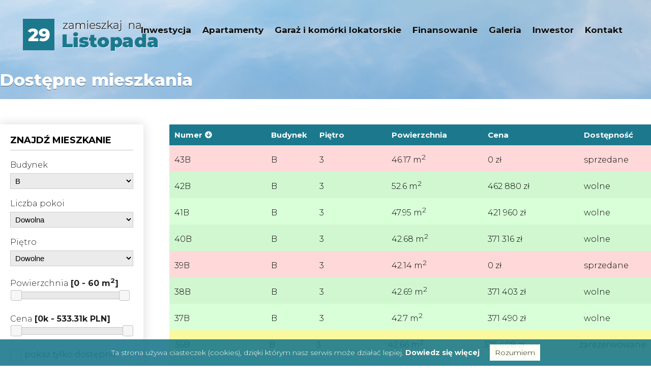

--- FILE ---
content_type: text/html; charset=utf-8
request_url: https://www.zamieszkajna29listopada.pl/index.php?position=B&roomsCount=&floor=&minSize=0&maxSize=60&ob=&route=application_liteCategory&category=oferta-mieszkan&orderDirection=ds&orderBy=flatNumber
body_size: 4447
content:
<!DOCTYPE html PUBLIC "-//W3C//DTD XHTML 1.1//EN" "http://www.w3.org/TR/xhtml11/DTD/xhtml11.dtd">
<html xmlns="http://www.w3.org/1999/xhtml" lang="en-US" xml:lang="en-US">
<head>
	<!-- EdicraLite CMS headers -->
<base href="https://www.zamieszkajna29listopada.pl/" />

<title>Nowe mieszkania apartamenty w Nowym Sączu - ul. 29 listopada - Zamieszkaj na 29 listopada</title>
<meta name="keywords" content="" />
<meta name="description" content="Oferujemy nowe mieszkania na sprzedaż w Nowym Sączu. Apartamenty do kupienia na ulicy 29 listopada - Nowy Sącz." />
<meta name="rating" content="general" />
<meta name="robots" content="index,follow" />
<meta name="language" content="pl" />
<meta http-equiv="content-language" content="pl" />
<meta http-equiv="content-type" content="text/html; charset=UTF-8" />
<link href="img/favicon.png" rel="icon" type="image/png" />
<link rel="preconnect" href="https://fonts.googleapis.com">
<link rel="preconnect" href="https://fonts.gstatic.com" crossorigin>
<link href="https://fonts.googleapis.com/css2?family=Montserrat:wght@300;400;700;800&display=swap" rel="stylesheet">
<link rel="stylesheet" type="text/css" href="edc_plugins/JQueryUI/jquery-ui.css" media="all" />
<link href="edc_application/Styles/MainStyle.css" rel="stylesheet" />
<link rel="stylesheet" type="text/css" href="edc_plugins/Colorbox/colorbox.css" media="screen" />

<script type="text/javascript" src="edc_plugins/JQuery/JQuery.js"></script>
<script type="text/javascript" src="edc_plugins/Colorbox/jquery.colorbox-min.js"></script>
<script type="text/javascript" src="edc_application/Scripts/MainScript.js"></script>
<script src="edc_plugins/JQueryUI/jquery-ui.js"></script>
<script src="edc_plugins/JQueryUI/jquery.ui.touch-punch.min.js"></script>
    <meta http-equiv="Content-Type" content="text/html; charset=utf-8" />
    <meta name="viewport" content="width=device-width; initial-scale=1; maximum-scale=1">
    <link rel="stylesheet" type="text/css" href="style.css" media="all"  />
    <link rel="stylesheet" type="text/css" href="320.css" media="all" />
    <link rel="stylesheet" type="text/css" href="768.css" media="all" />
	<link rel="stylesheet" type="text/css" href="edc_plugins/font-awesome/css/font-awesome.min.css" media="all" />
    <link rel="stylesheet" href="edc_plugins/Aos/aos.css" />
    <meta name="google-site-verification" content="XTPIWBBRVpw4B-RiwmtsOO_X317w9J8gTBcVP59t3p0" />
    
    <!-- Meta Pixel Code -->
    <script>
    !function(f,b,e,v,n,t,s)
    {if(f.fbq)return;n=f.fbq=function(){n.callMethod?
    n.callMethod.apply(n,arguments):n.queue.push(arguments)};
    if(!f._fbq)f._fbq=n;n.push=n;n.loaded=!0;n.version='2.0';
    n.queue=[];t=b.createElement(e);t.async=!0;
    t.src=v;s=b.getElementsByTagName(e)[0];
    s.parentNode.insertBefore(t,s)}(window, document,'script',
    'https://connect.facebook.net/en_US/fbevents.js');
    fbq('init', '574871585073189');
    fbq('track', 'PageView');
    </script>
    <noscript><img height="1" width="1" style="display:none"
    src="https://www.facebook.com/tr?id=574871585073189&ev=PageView&noscript=1"
    /></noscript>
    <!-- End Meta Pixel Code -->

    <!-- Google tag (gtag.js) --> <script async src="https://www.googletagmanager.com/gtag/js?id=AW-1011078001"> </script> <script>  window.dataLayer = window.dataLayer || [];  function gtag(){dataLayer.push(arguments);}
  gtag('js', new Date());  gtag('config', 'AW-1011078001'); </script>
  
  
</head>


<body class="subpage ">

        
<div id="left-flyout-nav" class="layout-left-flyout visible-sm"></div>

<div class="layout-right-content">
 
    <header>
    
        <div id="top">
        	<div id="topRow">
                <a href="https://www.zamieszkajna29listopada.pl/" id="mainLink" class="fadeLink"></a>

                <div id="mainMenu" class="navbar">

                        <!-- Trigger -->
                        <a class="btn-navbar btn-navbar-navtoggle btn-flyout-trigger">
                            <span class="icon-bar btn-flyout-trigger"></span>
                            <span class="icon-bar btn-flyout-trigger"></span>
                            <span class="icon-bar btn-flyout-trigger"></span>
                        </a>

                        <nav class="the-nav nav-collapse clearfix">
                            <ul class="nav nav-pill pull-left">
                                <li><a href="inwestycja.html" class="menuTop">Inwestycja</a></li>
                                <li class="dropdown"><a href="mieszkania/" class="menuTop">Apartamenty<b class="caret"></b></a>
                                    <ul class="subnav"><li>
    <a href="/index.php?position=A&roomsCount=&floor=&minSize=0&maxSize=60&ob=&route=application_liteCategory&category=oferta-mieszkan&orderBy=position&orderDirection=as" class="menuItem">
        Budynek A    </a>
</li><li>
    <a href="/index.php?position=B&roomsCount=&floor=&minSize=0&maxSize=60&ob=&route=application_liteCategory&category=oferta-mieszkan&orderBy=position&orderDirection=as" class="menuItem">
        Budynek B    </a>
</li><li>
    <a href="/index.php?position=C&roomsCount=&floor=&minSize=0&maxSize=60&ob=&route=application_liteCategory&category=oferta-mieszkan&orderBy=position&orderDirection=as" class="menuItem">
        Budynek C    </a>
</li></ul>                                </li>
                                <li class="dropdown"><a href="#" class="menuTop">Garaż i komórki lokatorskie<b class="caret"></b></a>
                                    <ul class="subnav"><li>
    <a href="garaz-pl/" class="menuItem">
        Budynek A    </a>
</li><li>
    <a href="garazb-pl/" class="menuItem">
        Budynek B    </a>
</li><li>
    <a href="garazc-pl/" class="menuItem">
        Budynek C    </a>
</li></ul>                                </li>
                                <li><a href="finansowanie.html" class="menuTop">Finansowanie</a></li>
                                <li><a href="galeria-pl/" class="menuTop">Galeria</a></li>
                                <li><a href="https://www.pikinvest.pl" target="_blank" class="menuTop special">Inwestor</a></li>
                                <li><a href="kontakt.html" class="menuTop">Kontakt</a></li>
                            </ul>
                        </nav>
                </div> 
                    
        	 </div>  
               
        </div>
        
    </header>
    
                                   
		<div class="wrapper" id="contentWrapper">
	<div class="container">
				<h1>    
<div class="defaultBody">
    <div class="mceContentBody">
                                                                                                            
            <p>Dostępne mieszkania</p>
    </div>
</div>



<div id="gallery" >  

    </div>




</h1>
	</div>
</div>


<div class="wrapper padding">
	<div class="container">
    
    	<div class="col span_3_of_12">
        	<div class="sideBoxContainer">
    <form class="contentForm sideSearch" method="get" action="https://www.zamieszkajna29listopada.pl/index.php">
        <h3>Znajdź mieszkanie</h3>
        <label>Budynek</label>
        <select name="position">
            <option value="">Dowolny</option>
                            <option  value="A">A</option>
                            <option selected="selected" value="B">B</option>
                            <option  value="C">C</option>
                    </select>
        <label>Liczba pokoi</label>
        <select name="roomsCount">
            <option value="">Dowolna</option>
                            <option  value="1">1</option>
                            <option  value="2">2</option>
                            <option  value="3">3</option>
                            <option  value="4">4</option>
                    </select>
        <label>Piętro</label>
        <select name="floor">
            <option value="">Dowolne</option>
                            <option  value="0">0</option>
                            <option  value="1">1</option>
                            <option  value="2">2</option>
                            <option  value="3">3</option>
                    </select>
                <label>
            Powierzchnia 
            <strong id="szieSliderValueLabel">[0 - 60 m<sup>2</sup>]</strong>
        </label>
        <div class="sliderContainer">
            <div id="szieSlider"></div>
            <input type="hidden" value="0" name="minSize" />
            <input type="hidden" value="60" name="maxSize" />
        </div>
        <script>
            $('#szieSlider').slider({
                range: true,
                min: 0,
                max: 62,
                values: [0, 60],
                slide: function(event, ui) {
                    $('#szieSliderValueLabel').html('[' + ui.values[0] + ' - ' + ui.values[1] + ' m<sup>2</sup>]');
                    $('input[name=minSize]').val(ui.values[0]);
                    $('input[name=maxSize]').val(ui.values[1]);
                }
            });
        </script>
                <label>
            Cena
            <strong id="priceSliderValueLabel">[0k - 533.31k PLN]</strong>
        </label>
        <div class="sliderContainer">
            <div id="priceSlider"></div>
            <input type="hidden" value="0" name="minPrice" />
            <input type="hidden" value="533.31" name="maxPrice" />
        </div>
        <script>
            $('#priceSlider').slider({
                range: true,
                min: 0,
                max: 533.31,
                values: [0, 533.31],
                slide: function(event, ui) {
                    $('#priceSliderValueLabel').html('[' + ui.values[0] + 'k - ' + ui.values[1] + 'k PLN');
                    $('input[name=minPrice]').val(ui.values[0]);
                    $('input[name=maxPrice]').val(ui.values[1]);
                }
            });
        </script>
        <div class="checkboxContainer">
            <input  type="checkbox" id="availableOnly" name="availableOnly" value="1" />
            <label for="availableOnly"><span class="checkbox"></span> pokaż tylko dostępne<label>
            <input type="hidden" name="ob" value="" />
        </div>
        <a id="submitFormButton" href="#" class="orangeButton">Wyszukaj</a>
        <input type="hidden" value="application_liteCategory" name="route" />
        <input type="hidden" value="oferta-mieszkan" name="category" />
        <input type="hidden" value="flatNumber" name="orderBy" />
        <input type="hidden" value="ds" name="orderDirection" />
    </form> 
</div>
        
        <div class="buildingsMap">
            <img src="/img/budynki.png" alt="Budynki">
        </div>
<script>
    $(document).on('change', '#availableOnly', function(){
        if ($(this).is(':checked')) {
            $('input[name=ob]').val('availability');
        } else {
            $('input[name=ob]').val('');
        }
    });
    $('#availableOnly').trigger('change');
    $(document).on('click', 'a#submitFormButton', function(){
        $(this).parent().submit();
        return false;
    });
</script>        </div>

    	<div class="col span_9_of_12">
            
                        
                <div class="listHeader">
                                        <div class="name"><a class="apartmentSearch selected desc" href="https://www.zamieszkajna29listopada.pl/index.php?position=B&roomsCount=&floor=&minSize=0&maxSize=60&ob=&route=application_liteCategory&category=oferta-mieszkan&amp;orderDirection=as&amp;orderBy=flatNumber">Numer</a></div>
                    <div><a class="apartmentSearch  desc" href="https://www.zamieszkajna29listopada.pl/index.php?position=B&roomsCount=&floor=&minSize=0&maxSize=60&ob=&route=application_liteCategory&category=oferta-mieszkan&amp;orderDirection=as&amp;orderBy=position">Budynek</a></div>
                    <div><a class="apartmentSearch  desc" href="https://www.zamieszkajna29listopada.pl/index.php?position=B&roomsCount=&floor=&minSize=0&maxSize=60&ob=&route=application_liteCategory&category=oferta-mieszkan&amp;orderDirection=as&amp;orderBy=floor">Piętro</a></div>
                    <div><a class="apartmentSearch  desc" href="https://www.zamieszkajna29listopada.pl/index.php?position=B&roomsCount=&floor=&minSize=0&maxSize=60&ob=&route=application_liteCategory&category=oferta-mieszkan&amp;orderDirection=as&amp;orderBy=area">Powierzchnia</a></div>
                    <div><a class="apartmentSearch  desc" href="https://www.zamieszkajna29listopada.pl/index.php?position=B&roomsCount=&floor=&minSize=0&maxSize=60&ob=&route=application_liteCategory&category=oferta-mieszkan&amp;orderDirection=as&amp;orderBy=price">Cena</a></div>
                    <div><a class="apartmentSearch  desc" href="https://www.zamieszkajna29listopada.pl/index.php?position=B&roomsCount=&floor=&minSize=0&maxSize=60&ob=&route=application_liteCategory&category=oferta-mieszkan&amp;orderDirection=as&amp;orderBy=status">Dostępność</a></div>
                </div>
            
                        
                        <a href="https://www.zamieszkajna29listopada.pl/pl/mieszkanie-43b.html" class="rowLink sold">
        <div class="name">43B</div>
        <div>B</div>
        <div>3</div>
        <div>46.17 m<sup>2</sup></div>
        <div>0 zł</div>
        <div>sprzedane</div>
</a><a href="https://www.zamieszkajna29listopada.pl/pl/mieszkanie-42b.html" class="rowLink free">
        <div class="name">42B</div>
        <div>B</div>
        <div>3</div>
        <div>52.6 m<sup>2</sup></div>
        <div>462 880 zł</div>
        <div>wolne</div>
</a><a href="https://www.zamieszkajna29listopada.pl/pl/mieszkanie-41b.html" class="rowLink free">
        <div class="name">41B</div>
        <div>B</div>
        <div>3</div>
        <div>47.95 m<sup>2</sup></div>
        <div>421 960 zł</div>
        <div>wolne</div>
</a><a href="https://www.zamieszkajna29listopada.pl/pl/mieszkanie-40b.html" class="rowLink free">
        <div class="name">40B</div>
        <div>B</div>
        <div>3</div>
        <div>42.68 m<sup>2</sup></div>
        <div>371 316 zł</div>
        <div>wolne</div>
</a><a href="https://www.zamieszkajna29listopada.pl/pl/mieszkanie-39b.html" class="rowLink sold">
        <div class="name">39B</div>
        <div>B</div>
        <div>3</div>
        <div>42.14 m<sup>2</sup></div>
        <div>0 zł</div>
        <div>sprzedane</div>
</a><a href="https://www.zamieszkajna29listopada.pl/pl/mieszkanie-38b.html" class="rowLink free">
        <div class="name">38B</div>
        <div>B</div>
        <div>3</div>
        <div>42.69 m<sup>2</sup></div>
        <div>371 403 zł</div>
        <div>wolne</div>
</a><a href="https://www.zamieszkajna29listopada.pl/pl/mieszkanie-37b.html" class="rowLink free">
        <div class="name">37B</div>
        <div>B</div>
        <div>3</div>
        <div>42.7 m<sup>2</sup></div>
        <div>371 490 zł</div>
        <div>wolne</div>
</a><a href="https://www.zamieszkajna29listopada.pl/pl/mieszkanie-36b.html" class="rowLink reserved">
        <div class="name">36B</div>
        <div>B</div>
        <div>3</div>
        <div>42.66 m<sup>2</sup></div>
        <div>375 408 zł</div>
        <div>zarezerwowane</div>
</a><a href="https://www.zamieszkajna29listopada.pl/pl/mieszkanie-35b.html" class="rowLink free">
        <div class="name">35B</div>
        <div>B</div>
        <div>3</div>
        <div>42.56 m<sup>2</sup></div>
        <div>370 272 zł</div>
        <div>wolne</div>
</a><a href="https://www.zamieszkajna29listopada.pl/pl/mieszkanie-34b.html" class="rowLink sold">
        <div class="name">34B</div>
        <div>B</div>
        <div>3</div>
        <div>48.39 m<sup>2</sup></div>
        <div>0 zł</div>
        <div>sprzedane</div>
</a><a href="https://www.zamieszkajna29listopada.pl/pl/mieszkanie-33b.html" class="rowLink free">
        <div class="name">33B</div>
        <div>B</div>
        <div>3</div>
        <div>52.41 m<sup>2</sup></div>
        <div>455 967 zł</div>
        <div>wolne</div>
</a><a href="https://www.zamieszkajna29listopada.pl/pl/mieszkanie-32b.html" class="rowLink free">
        <div class="name">32B</div>
        <div>B</div>
        <div>3</div>
        <div>46.93 m<sup>2</sup></div>
        <div>412 984 zł</div>
        <div>wolne</div>
</a><a href="https://www.zamieszkajna29listopada.pl/pl/mieszkanie-30b.html" class="rowLink sold">
        <div class="name">30B</div>
        <div>B</div>
        <div>2</div>
        <div>50.42 m<sup>2</sup></div>
        <div>0 zł</div>
        <div>sprzedane</div>
</a><a href="https://www.zamieszkajna29listopada.pl/pl/mieszkanie-29b.html" class="rowLink reserved">
        <div class="name">29B</div>
        <div>B</div>
        <div>2</div>
        <div>47.05 m<sup>2</sup></div>
        <div>414 040 zł</div>
        <div>zarezerwowane</div>
</a><a href="https://www.zamieszkajna29listopada.pl/pl/mieszkanie-28b.html" class="rowLink free">
        <div class="name">28B</div>
        <div>B</div>
        <div>2</div>
        <div>57.96 m<sup>2</sup></div>
        <div>510 048 zł</div>
        <div>wolne</div>
</a><a href="https://www.zamieszkajna29listopada.pl/pl/mieszkanie-27b.html" class="rowLink sold">
        <div class="name">27B</div>
        <div>B</div>
        <div>2</div>
        <div>28.34 m<sup>2</sup></div>
        <div>0 zł</div>
        <div>sprzedane</div>
</a><a href="https://www.zamieszkajna29listopada.pl/pl/mieszkanie-26b.html" class="rowLink sold">
        <div class="name">26B</div>
        <div>B</div>
        <div>2</div>
        <div>28.34 m<sup>2</sup></div>
        <div>0 zł</div>
        <div>sprzedane</div>
</a><a href="https://www.zamieszkajna29listopada.pl/pl/mieszkanie-25b.html" class="rowLink sold">
        <div class="name">25B</div>
        <div>B</div>
        <div>2</div>
        <div>28.34 m<sup>2</sup></div>
        <div>0 zł</div>
        <div>sprzedane</div>
</a><a href="https://www.zamieszkajna29listopada.pl/pl/mieszkanie-24b.html" class="rowLink sold">
        <div class="name">24B</div>
        <div>B</div>
        <div>2</div>
        <div>28.34 m<sup>2</sup></div>
        <div>0 zł</div>
        <div>sprzedane</div>
</a><a href="https://www.zamieszkajna29listopada.pl/pl/mieszkanie-23b.html" class="rowLink free">
        <div class="name">23B</div>
        <div>B</div>
        <div>2</div>
        <div>58.03 m<sup>2</sup></div>
        <div>510 664 zł</div>
        <div>wolne</div>
</a><a href="https://www.zamieszkajna29listopada.pl/pl/mieszkanie-22b.html" class="rowLink reserved">
        <div class="name">22B</div>
        <div>B</div>
        <div>2</div>
        <div>47.0 m<sup>2</sup></div>
        <div>413 600 zł</div>
        <div>zarezerwowane</div>
</a><a href="https://www.zamieszkajna29listopada.pl/pl/mieszkanie-21b.html" class="rowLink free">
        <div class="name">21B</div>
        <div>B</div>
        <div>2</div>
        <div>50.85 m<sup>2</sup></div>
        <div>447 480 zł</div>
        <div>wolne</div>
</a><a href="https://www.zamieszkajna29listopada.pl/pl/mieszkanie-20b.html" class="rowLink reserved">
        <div class="name">20B</div>
        <div>B</div>
        <div>1</div>
        <div>51.05 m<sup>2</sup></div>
        <div>444 135 zł</div>
        <div>zarezerwowane</div>
</a><a href="https://www.zamieszkajna29listopada.pl/pl/mieszkanie-19b.html" class="rowLink reserved">
        <div class="name">19B</div>
        <div>B</div>
        <div>1</div>
        <div>47.38 m<sup>2</sup></div>
        <div>412 206 zł</div>
        <div>zarezerwowane</div>
</a><a href="https://www.zamieszkajna29listopada.pl/pl/mieszkanie-18b.html" class="rowLink free">
        <div class="name">18B</div>
        <div>B</div>
        <div>1</div>
        <div>57.9 m<sup>2</sup></div>
        <div>503 730 zł</div>
        <div>wolne</div>
</a><a href="https://www.zamieszkajna29listopada.pl/pl/mieszkanie-17b.html" class="rowLink sold">
        <div class="name">17B</div>
        <div>B</div>
        <div>1</div>
        <div>28.34 m<sup>2</sup></div>
        <div>0 zł</div>
        <div>sprzedane</div>
</a><a href="https://www.zamieszkajna29listopada.pl/pl/mieszkanie-16b.html" class="rowLink sold">
        <div class="name">16B</div>
        <div>B</div>
        <div>1</div>
        <div>28.34 m<sup>2</sup></div>
        <div>0 zł</div>
        <div>sprzedane</div>
</a><a href="https://www.zamieszkajna29listopada.pl/pl/mieszkanie-15b.html" class="rowLink sold">
        <div class="name">15B</div>
        <div>B</div>
        <div>1</div>
        <div>28.34 m<sup>2</sup></div>
        <div>0 zł</div>
        <div>sprzedane</div>
</a><a href="https://www.zamieszkajna29listopada.pl/pl/mieszkanie-14b.html" class="rowLink sold">
        <div class="name">14B</div>
        <div>B</div>
        <div>1</div>
        <div>28.34 m<sup>2</sup></div>
        <div>0 zł</div>
        <div>sprzedane</div>
</a><a href="https://www.zamieszkajna29listopada.pl/pl/mieszkanie-13b.html" class="rowLink sold">
        <div class="name">13B</div>
        <div>B</div>
        <div>1</div>
        <div>57.38 m<sup>2</sup></div>
        <div>0 zł</div>
        <div>sprzedane</div>
</a><a href="https://www.zamieszkajna29listopada.pl/pl/mieszkanie-12b.html" class="rowLink reserved">
        <div class="name">12B</div>
        <div>B</div>
        <div>1</div>
        <div>47.01 m<sup>2</sup></div>
        <div>0 zł</div>
        <div>zarezerwowane</div>
</a><a href="https://www.zamieszkajna29listopada.pl/pl/mieszkanie-11b.html" class="rowLink sold">
        <div class="name">11B</div>
        <div>B</div>
        <div>1</div>
        <div>50.42 m<sup>2</sup></div>
        <div>0 zł</div>
        <div>sprzedane</div>
</a><a href="https://www.zamieszkajna29listopada.pl/pl/mieszkanie-10b.html" class="rowLink free">
        <div class="name">10B</div>
        <div>B</div>
        <div>0</div>
        <div>51.04 m<sup>2</sup></div>
        <div>449 152 zł</div>
        <div>wolne</div>
</a><a href="https://www.zamieszkajna29listopada.pl/pl/mieszkanie-09b.html" class="rowLink reserved">
        <div class="name">09B</div>
        <div>B</div>
        <div>0</div>
        <div>47.38 m<sup>2</sup></div>
        <div>412 206 zł</div>
        <div>zarezerwowane</div>
</a><a href="https://www.zamieszkajna29listopada.pl/pl/mieszkanie-08b.html" class="rowLink sold">
        <div class="name">08B</div>
        <div>B</div>
        <div>0</div>
        <div>57.38 m<sup>2</sup></div>
        <div>0 zł</div>
        <div>sprzedane</div>
</a><a href="https://www.zamieszkajna29listopada.pl/pl/mieszkanie-07b.html" class="rowLink reserved">
        <div class="name">07B</div>
        <div>B</div>
        <div>0</div>
        <div>28.34 m<sup>2</sup></div>
        <div>277 732 zł</div>
        <div>zarezerwowane</div>
</a><a href="https://www.zamieszkajna29listopada.pl/pl/mieszkanie-06b.html" class="rowLink reserved">
        <div class="name">06B</div>
        <div>B</div>
        <div>0</div>
        <div>28.34 m<sup>2</sup></div>
        <div>277 732 zł</div>
        <div>zarezerwowane</div>
</a><a href="https://www.zamieszkajna29listopada.pl/pl/mieszkanie-05b.html" class="rowLink reserved">
        <div class="name">05B</div>
        <div>B</div>
        <div>0</div>
        <div>28.34 m<sup>2</sup></div>
        <div>277 732 zł</div>
        <div>zarezerwowane</div>
</a><a href="https://www.zamieszkajna29listopada.pl/pl/mieszkanie-04b.html" class="rowLink sold">
        <div class="name">04B</div>
        <div>B</div>
        <div>0</div>
        <div>28.34 m<sup>2</sup></div>
        <div>0 zł</div>
        <div>sprzedane</div>
</a><a href="https://www.zamieszkajna29listopada.pl/pl/mieszkanie-03b.html" class="rowLink free">
        <div class="name">03B</div>
        <div>B</div>
        <div>0</div>
        <div>58.36 m<sup>2</sup></div>
        <div>507 732 zł</div>
        <div>wolne</div>
</a><a href="https://www.zamieszkajna29listopada.pl/pl/mieszkanie-02b.html" class="rowLink free">
        <div class="name">02B</div>
        <div>B</div>
        <div>0</div>
        <div>47.45 m<sup>2</sup></div>
        <div>412 815 zł</div>
        <div>wolne</div>
</a><a href="https://www.zamieszkajna29listopada.pl/pl/mieszkanie-01b.html" class="rowLink free">
        <div class="name">01B</div>
        <div>B</div>
        <div>0</div>
        <div>51.28 m<sup>2</sup></div>
        <div>451 264 zł</div>
        <div>wolne</div>
</a><div class="separator"></div><div class="paginatorContainer"><table class="paginator" cellspacing="0"><tr><td class="firstPage"><span>&laquo; poprzednia</span></td><td class="paginatorBody"> <span class="number">1</span>  <a href="https://www.zamieszkajna29listopada.pl/oferta-mieszkan/sc/as/strona-2.html">2</a> </td><td class="lastPage"><a href="https://www.zamieszkajna29listopada.pl/oferta-mieszkan/sc/as/strona-2.html">następna &raquo;</a></td></tr></table></div>            
                        
            
            
<div class="defaultBody">
    <div class="mceContentBody">
                                                                                                            
            <p> </p>
<ul>
<li><strong>Cena miejsca postojowego:</strong> 55 000,00 zł brutto</li>
<li><strong>Cena miejsca postojowego zewnętrznego: </strong>39 000,00 zł brutto</li>
<li><strong>Cena komóki lokatorskiej:</strong> 7 000,00 zł brutto/ metr kwadratowy</li>
</ul>
    </div>
</div>



<div id="gallery" >  

    </div>




            
            <div id="kierunki"></div>
            
    	</div>

	</div>
</div>
                                    
	    
    <div class="wrapper" id="footer" data-aos="fade-up" data-aos-duration="1000">

            <div class="container row group">

                <div class="col span_3_of_12" id="footerLogo">
                    <img src="img/logoFooter.png" alt="PIK Invest">
                </div>

                <div class="col span_9_of_12 right row group">

                    
<div class="defaultBody">
    <div class="mceContentBody">
                                                                                                            
            <div class="contact"><em class="fa fa-envelope">  </em> e-mail: <strong><a href="mailto:info@pikinvest.pl">info@pikinvest.pl</a></strong></div>
<div class="contact"><em class="fa fa-phone">  </em> infolinia: <a href="tel:609147109"><strong>609 147 109</strong></a>, <a href="tel:601521298"><strong>601 521 298</strong></a></div>
    </div>
</div>



<div id="gallery" >  

    </div>




                </div>

            </div>

        </div>

     <div class="wrapper" id="copyright" data-aos="fade-up" data-aos-duration="1000">
    	<div class="container"> 
            	Copyright © 2022 by PIK Invest sp. z o.o.  All rights reserved. &nbsp;&nbsp;&nbsp;&nbsp;&nbsp;&nbsp;
                Realizacja: <a href="https://www.iarts.pl/" target="_blank" rel="nofollow">Internet Arts</a> &nbsp;&nbsp;&nbsp;&nbsp;&nbsp;&nbsp;
                <a href="/karty/prospekt_informacyjny_bud_B.pdf" target="_blank" rel="nofollow">Prospekt informacyjny budynek B</a>&nbsp;&nbsp;&nbsp;&nbsp;&nbsp;&nbsp;
                <a href="/karty/prospekt_informacyjny_bud_C.pdf" target="_blank" rel="nofollow">Prospekt informacyjny budynek C</a>
    	</div>
    </div>  

</div>

<a href="#" class="scrollup" style="display: none;">Scroll</a> 

<script type="text/javascript" src="edc_plugins/jquery.cbFlyout.js"></script>
<script type="text/javascript">
	$(document).ready(function(){
	  $('.the-nav').cbFlyout();
	});
	$(document).ready(function(){
		//cache nav
			var nav = $(".nav");

		//add indicator and hovers to submenu parents
			nav.find("li").each(function() {
				if ($(this).find("ul").length > 0) {

					//show subnav on hover
					$(this).mouseenter(function() {
					$(this).find("ul").stop(true, true).slideDown();
					});

					//hide submenus on exit
					$(this).mouseleave(function() {
					$(this).find("ul").stop(true, true).hide();
				});
			}
	});
});
</script>
<script type="text/javascript" src="edc_plugins/Cookies/whcookies.js"></script>
<script src="edc_plugins/Aos/aos.js"></script>
    <script>
        AOS.init({
        easing: 'ease-in-out-sine',
        once: true,
        disable: 'phone'
        });
    </script>
    <script src="edc_plugins/parallax.min.js"></script>
</body>
</html>

--- FILE ---
content_type: text/css
request_url: https://www.zamieszkajna29listopada.pl/edc_application/Styles/MainStyle.css
body_size: 2022
content:
.contentForm{}
.contentForm fieldset{margin:15px 0 0; padding:25px 35px 25px 35px; border:none  }
.contentForm.request fieldset{padding:23px 0 8px;}
.contentForm textarea{resize:vertical; height:105px; font-family:Arial;  float:left; margin-right:10px;}
.contentForm .row{overflow:hidden; }
.contentForm  input.text, .contentForm  select, .contentForm textarea{border:none; width:97%; font-size:17px; color:#010101;  float:left; margin:0; font-family: 'Montserrat'; padding-left:15px;  background: #ebebeb}
.contentForm textarea { padding-top:10px;}
.contentForm  select{width:305px; margin:0 10px; padding:5px 0 5px 5px; font-size:15px;}
.contentForm .row input.text{height:42px; margin:0 0 22px; padding-left:15px;}
	.contentForm .row input.text.special { border:none; background:none; font-weight:bold; padding:0; color: #da251d; }
.contentForm .row input.text.shortest{width:50px;}
.contentForm .row input.text.short{width:134px;}
.contentForm .row select#day{width:auto; margin-right:3px;}
.contentForm .row select#month{width:auto; margin-right:3px;}
.contentForm .row select#year{width:auto;}
.contentForm .row.error input.text, .contentForm .error select, .contentForm .error textarea{border:1px solid #FF7979; background:#FFE4E4;}
.contentForm .row label {float:left; width:100%;  margin-bottom:5px;; line-height:175%; font-size:14px}
.contentForm .row .helper {float:left;}
.contentForm .row.error .helper, .contentForm .row.error label {color:#c00;}
.contentForm .row.checkbox input{float:left; display:inline}
.contentForm .row.checkbox label{width:auto; text-align:left; margin-left:10px; display:inline}
.contentForm .row.checkbox > div{overflow:hidden;}
.contentForm .row.buttonPane .footerLegend{float:left;}
.contentForm .row.buttonPane input.button{ margin:auto; display: block; height:43px; text-align: center; background: #1c798d; color:#fff; text-shadow: 0 1px 0 #000; font-weight:normal; cursor:pointer; font-size:17px; font-family:'Montserrat'; border:none; padding:0 15px; }
	.contentForm .row.buttonPane input.button:disabled { opacity: 0.6 }
.contentForm .row.image img{float:left; margin-right:10px; padding:5px; background:#fff;}
.contentForm .row.image div.inputs{float:left; width:300px;}
.contentForm .row.image div.inputs input.file{margin-bottom:10px; display:block;}
.contentForm .row.image div.inputs input{float:none;}
.contentForm .row.image div.inputs label{float:none;}
.contentForm .row.image div.inputs .helper{margin:0; padding:0; float:none; display:block; margin-bottom:5px;}

div.edicraContainer{position:relative;}

div.edcOutlineHead{height:1px; overflow:hidden; width:100%; background:url('../Graphics/OutlineTop.gif') repeat-x;}
div.edcOutlineWrapper{width:100%; background:url('../../edc_application/Graphics/FadeBg.png'); overflow:auto;}
div.edcOuterOutline{width:100%; background:url('../../edc_application/Graphics/OutlineLeft.gif') repeat-y left 0; overflow:hidden;}
div.edcInnerOutline{width:100%; background:url('../../edc_application/Graphics/OutlineRight.gif') repeat-y right 0; overflow:hidden;}
div.edcOutlineFoot{height:1px; overflow:hidden; width:100%; background:url('../Graphics/OutlineBottom.gif');}
div.edcEditButton{width:93px; height:32px; z-index:1000; position:absolute; display:block; top:0; right:0; background:url('../../edc_application/Graphics/EditButton.gif');}
div.edcEditButton a{display:block; width:93px; height:32px; outline:0; z-index:10000;}
div.edcEditButton.hover{background-position:left -32px;}
div.edcEditButton.clicked{background-position:left -32px;}
div.edcEditButton.clicked{background-position:left bottom;}

div.defaultGallery {height:100%; overflow:auto; text-align:center; margin-top:30px; overflow:hidden;}
div.defaultGallery div.image{float:left;}
div.defaultGallery div.image a{float:left; outline:0; background:#fff; border:1px solid #ccc; margin:0 9px 0 9px; padding:6px;}
div.defaultGallery div.image a img{border:0; float:left; clear:both;}
div.defaultGallery div.image.first a{margin-left:0;}
div.defaultGallery div.image.last a{margin-right:0;}
div.defaultGallery div.image span{float:left; clear:both; margin:0 9px 0 9px; padding:3px 6px 0 6px; text-align:center;}
div.defaultGallery div.image.first span{margin-left:0;}
div.defaultGallery div.image.last span{margin-right:0;}
div.defaultGallery div.separator {overflow:hidden; border:0; height:20px; width:100%; float:left; clear:both;}


div.separator { height:5px; clear:both; line-height:1px;}
div.separatorVert { height:150px; display:inline; float:left; width:30px; line-height:1px;}
div.defaultIntro {display:inline; float:left; position:relative; width:100% }
div.defaultIntro .newsPic{float:left; border:3px solid #dddddf;  }
div.defaultIntro img.miniature {float:left; }
div.defaultIntro div.content{float:right; width:500px; overflow:hidden;}
div.defaultIntro div.content a.more { float:right; color:#fff !important; line-height:21px; background:#009ee3; padding:4px 10px; }
div.defaultIntro div.content a:hover.more { background:#f39512 }
div.defaultIntro div.contentBig {float:right; width:415px; overflow:hidden;}
div.defaultIntro div.content p { margin-bottom:10px;}
div.defaultIntro div.content.wide{width:100%}
div.defaultIntro div.content h3{margin:0; padding-bottom:5px; font-weight:bold;}
div.defaultIntro div.content em.date{float:left;}
div.defaultIntro div.content em.author{float:right;}
div.defaultIntro div.content a { color:#009ee3; }
div.defaultIntro div.content div.mceContentBody{clear:both;}
div.defaultIntro a.moreLink { 
	display:block;
	float:right;
	padding:4px 9px;
	font-weight:900;
	color:#fff !important;
	text-transform:uppercase;
	font-size:13px;
	background:#da251d;
}
div.defaultIntro a:hover.moreLink { background:#17151b; }
.newsLink a {
    color: #000000;
    display: block;
    font-size: 18px;
    line-height: 25px;
	font-weight:300;
    margin: 0;
    margin: 0 0 15px;
}
.newsLink a:hover { color:#000 }
.newsIntro .description { font-size:15px; line-height:25px; margin-top:5px; }
div.defaultIntro.noImage div.content{width:auto; float:none;}

div.defaultBody {padding:0; margin:0;}
div.defaultBody em.date{float:left;}
div.defaultBody em.author{float:right;}
div.defaultBody div.mceContentBody{clear:both;}
div.defaultBody div.mceContentBody ul { margin:0 0 15px; }
div.defaultBody div.mceContentBody ul li { margin-bottom:6px; }
div.defaultBody p { margin:0 0 16px}
a.anchor, a.anchor:hover{display:block; clear:both; font-weight:bold; }

/*Boxed Intro Block styles */
a.boxIntro { display: inline; float:left; margin-bottom: 30px; width:385px; height:270px; position:relative; background-repeat:no-repeat; transition: all 0.25s ease-in-out; -webkit-transition: all 0.25s ease-in-out; -moz-transition: all 0.25s ease-in-out; }
a:hover.boxIntro { -moz-opacity: 0.7; opacity: 0.7; filter: alpha(opacity=70); }
a.boxIntro .title { width:365px; border-top:1px solid #fff; position:absolute; bottom:0; left:0; font-size:16px; text-transform:uppercase; color:#fff; text-align:center; padding:7px 10px; background:#009ee3; }

/*Category Intro Block styles */
div.separatorCat { display:inline; float:left; height:290px; overflow:hidden; width:50px}
a.catIntro { display: inline; float:left; margin-bottom: 30px; width:500px; height:290px; position:relative; background-repeat:no-repeat; transition: all 0.25s ease-in-out; -webkit-transition: all 0.25s ease-in-out; -moz-transition: all 0.25s ease-in-out; }
a:hover.catIntro { -moz-opacity: 0.7; opacity: 0.7; filter: alpha(opacity=70); }
a.catIntro .title { height:23px; border:1px solid #fff; position:absolute; bottom:50px; left:20px; font-size:20px; color:#fff; text-align:center; padding:7px 20px; background:#ffa200; -moz-box-shadow: 0 0 8px #aaaaaa; -webkit-box-shadow: 0 0 8px#aaaaaa; box-shadow: 0 0 8px #aaaaaa; }


/* Left Submenu styles */
ul.submenu { padding:20px 15px;	margin:0; list-style:none; background:#edf3e9;  }
ul.submenu li { margin:0 0 11px; padding:0 0 11px 0; font-size: 19px; line-height:21px; font-weight:normal;list-style:none; border-bottom:1px solid #e3e3e3 }
	ul.submenu li:last-child { margin:0; padding:0; border-bottom:none }
ul.submenu li a {color:#2e476d; text-transform:uppercase; }
ul.submenu li a:hover{ color:#000 }

.paginatorContainer { display:none  }
.paginatorContainer table{width:100%; font-weight:bold;}
.paginatorContainer table td.firstPage{width:20%;}
.paginatorContainer table td.paginatorBody{text-align:center;}
.paginatorContainer table td.lastPage{width:20%; text-align:right;}

#defaultGalleryWrapper{overflow:hidden; margin-top:25px}
#defaultGalleryWrapper .miniatureWrapper{float:left; margin:0 6px 15px;  position:relative;}
#defaultGalleryWrapper .miniatureWrapper .overlay{display:block;}

#defaultGalleryWrapper .miniatureWrapper a {transition: all 0.25s ease-in-out; -webkit-transition: all 0.25s ease-in-out; -moz-transition: all 0.25s ease-in-out; }
	
#defaultGalleryWrapper .miniatureWrapper .description{display:block; text-align:center; font-size:13px; line-height:17px; padding-top:8px; width:auto; padding-bottom:0;}
#defaultGalleryWrapper .miniatureWrapper.first{ }
#defaultGalleryWrapper .miniatureWrapper.hover{}
#defaultGalleryWrapper .gallerySeparator{height:10px; clear:both;}
.edcEmptyContentContainer{text-align:center; padding:5px; color:#ccc;}

#edcLogoutButton {position:fixed; top:0; right:50px; z-index:1000;}
#edcLogoutButton a{width:108px; height:32px; background:url('../../edc_application/Graphics/LogoutButton.gif'); display:block; background-position:left top;}
#edcLogoutButton a.hover{background-position:left -32px;}
#edcLogoutButton a.clicked{background-position:left bottom; height:33px;}

--- FILE ---
content_type: text/css
request_url: https://www.zamieszkajna29listopada.pl/style.css
body_size: 7242
content:
html {
    margin: 0 auto;
    padding: 0;
}
.ajax-wrapper {
    display: none;
}

body {
    margin: 0 auto;
    padding: 0;
    font-family: 'Montserrat', Arial;
    color: #212121;
    font-weight: 300;
    font-size: 18px;
    line-height: 27px;
    background: #fff;
}

a {
    color: #1c798d;
    text-decoration: none;
    outline: 0px;
}

a:hover {
    color: #171948;
}

a img {
    border: 0px;
}

p {
    margin: 0 0 15px;
}

b,
strong {
    font-weight: bold;
}

.titleBox {
    width: 100%;
    margin: 0 0 30px;
    text-align: center
}
h1 {
    color: #0d0c09;
    font-family: 'Montserrat', Arial, Tahoma;
    font-size: 44px;
    font-weight: 800;
    line-height: 45px;
    margin: 0 0 24px 0;
    padding: 0;
}

h2 {
    color: #0d0c09;
    font-family: 'Montserrat', Arial, Tahoma;
    font-size: 42px;
    font-weight: 800;
    line-height: 43px;
    margin: 0 0 21px 0;
    padding: 0;
}

h3 {
    color: #000;
    font-family: 'Montserrat', Arial, Tahoma;
    font-size: 27px;
    font-weight: 800;
    line-height: 33px;
    margin: 0 0 20px 0;
    padding: 0;
}

body.index h3 {
    color: #000;
    font-family: 'Montserrat', Arial, Tahoma;
    font-size: 35px;
    font-weight: 300;
    line-height: 40px;
    margin: 0 0 30px 0;
    padding: 0;
}

body.index h3 span {
    font-size: 39px;
    color:#1c798d;
    font-weight: 800;
    line-height: 40px;
}

h4 {
    color: #54544c;
    font-family: 'Montserrat', Arial, Tahoma;
    font-size: 28px;
    font-weight: 300;
    line-height: 30px;
    margin: 30px 0 18px 0;
    padding: 0;
}

h5 {
    color: #1c798d;
    font-family: 'Montserrat', Arial, Tahoma;
    font-size: 25px;
    font-weight: 800;
    line-height: 27px;
    border-bottom: 1px solid #eee;
    padding-bottom: 20px;
    margin: 0 0 25px 0;
    padding: 0;
}

.map {
    text-align: center
}

.subtitle {
    font-size: 19px;
    border-radius: 5px;
    line-height: 1;
    float: left;
    margin-bottom: 30px;
    padding: 8px 20px 10px;
    background: #f0f0f0;
}


.intro-text {
    float: left;
}

p.big {
    font-size: 25px;
    line-height: 35px
}

header {
    display: block;
    float: left;
    height: 145px;
    position: fixed;
    transition: height 0.2s ease 0s;
    width: 100%;
    z-index: 100;
}

#top {
    position: relative;
    margin: auto;
    transition: height 0.2s ease 0s;
}

#topRow {
    position: relative;
    height: 100px;
    transition: height 0.2s ease 0s;
}

.contact-item {
    display: inline;
    float: right;
    font-size: 15px;
    font-weight: 300;
    padding: 10px 0;
    color: #000;
    margin-left: 30px;
}

.contact-item span {
    font-weight: bold
}

.contact-item a {
    color: #000;
}

header.smaller,
header.smaller #topRow {
    height: 90px;
    background: #fff;
}

header.smaller {
    -moz-box-shadow: 0 0 20px RGB(0, 0, 0, 0.2);
    -webkit-box-shadow: 0 0 20px RGB(0, 0, 0, 0.2);
    box-shadow: 0 0 20px RGB(0, 0, 0, 0.2);
}

#mainLink {
    position: absolute;
    top: 37px;
    left: 45px;
    background-image: url('img/logo.png');
    width: 267px;
    background-repeat: no-repeat;
    background-size: 267px auto;
    height: 64px;
    transition: all 0.2s ease 0s;
    z-index: 100;
}

header.smaller #mainLink {
    top: 18px;
    height: 54px;
    width: 230px;
    background-size: 230px auto;
}
.more {
    float: left;
    color: #fff !important;
    font-size: 19px;
    background: #1c798d;
    font-weight: 300;
    margin-top: 40px;
    padding: 7px 25px 9px;
}

.backLink {
    margin: 0 0 35px;
}

.center {
    text-align: center;
    width: 100%;
    margin-top: 30px;
}

.center .more {
    float: none;
    margin: auto;
}

.more:hover {
    color: #fff;
    background: #272a28
}


#container {
    width: 1280px;
    margin: auto;
    padding-top: 89px;
}

body.subpage #container {
    padding-top: 120px;
}

.container {
    width: 1280px;
    margin: auto;
}

.fadeLink {
    transition: all 0.25s ease-in-out;
    -webkit-transition: all 0.25s ease-in-out;
    -moz-transition: all 0.25s ease-in-out;
    -moz-opacity: 1.0;
    opacity: 1.0;
    filter: alpha(opacity=100);
}

:hover.fadeLink {
    -moz-opacity: 0.7;
    opacity: 0.7;
    filter: alpha(opacity=70);
}

#mainMenu {
    position: absolute;
    top: 40px;
    right: 45px;
    transition: all 0.2s ease 0s;
    z-index: 100;
}

header.smaller #mainMenu {
    top: 26px;
}

#mainMenu ul {
    padding: 0;
    margin: 0;
}

#mainMenu li {
    display: inline;
    float: left;
    list-style-type: none;
    position: relative;
    margin: 0;
    padding: 0;
}

header.smaller #mainMenu li {

}

#mainMenu li:last-child {
    border-right: none;
    padding-right: 0;
}

header.smaller #mainMenu li:last-child {
    padding-right: 0;
}

#mainMenu li a {
    font-size: 17px;
    color: #0d0d0d;
    float: left;
    text-shadow: 0 1px 0 RGB(255,255,255,0.5);
    font-weight: bold;
    padding: 9px 11px;
    margin: 0;
}

#mainMenu li a:hover {
    background: #1c798d;
    text-shadow: 0 1px 0 RGB(0,0,0,0.35);
    color: #fff;
    cursor: pointer;
}

body {
    /* These styles don't have to be on body,
     they could be on an element that wraps around
     the left-flyout-nav and the content. 
     This is to prevent a problem on Chrome that
     leaves the width of the container with the 
     added width of the flyout nav even after it's been
     hidden. */
    position: relative;
    overflow-x: hidden;
    width: 100%;
}

.layout-left-flyout {
    height: 100%;
    position: fixed;
    visibility: hidden;
    z-index: 0;
    -moz-transition: visibility 0 linear 0.2s;
    -o-transition: visibility 0 linear 0.2s;
    -webkit-transition: visibility 0 linear;
    -webkit-transition-delay: 0.2s;
    transition: visibility 0 linear 0.2s;
    background: #1c798d;
    -moz-backface-visibility: hidden;
    -webkit-backface-visibility: hidden;
    backface-visibility: hidden;
    -moz-perspective: 1000;
    -webkit-perspective: 1000;
    perspective: 1000;
    -moz-transform-style: preserve-3d;
    -webkit-transform-style: preserve-3d;
    transform-style: preserve-3d;
}

.layout-left-flyout.isCbFlyNavActive {
    visibility: visible;
    z-index: 1;
    -moz-transition: z-index 0 linear 0.2s;
    -o-transition: z-index 0 linear 0.2s;
    -webkit-transition: z-index 0 linear;
    -webkit-transition-delay: 0.2s;
    transition: z-index 0 linear 0.2s;
}

.cbFlyNav-wrap {
    display: block;
    position: relative;
    height: 100%;
    overflow: hidden;
    width: 270px;
    -moz-backface-visibility: hidden;
    -webkit-backface-visibility: hidden;
    backface-visibility: hidden;
    -moz-perspective: 1000;
    -webkit-perspective: 1000;
    perspective: 1000;
    -moz-transform-style: preserve-3d;
    -webkit-transform-style: preserve-3d;
    transform-style: preserve-3d;
}

.cbFlyNav-wrap > nav {
    -moz-transform: translateY(0);
    -ms-transform: translateY(0);
    -o-transform: translateY(0);
    -webkit-transform: translateY(0);
    transform: translateY(0);
    -moz-transition: -moz-transform 0 ease-in-out;
    -o-transition: -o-transform 0 ease-in-out;
    -webkit-transition: -webkit-transform 0 ease-in-out;
    transition: transform 0 ease-in-out;
    /*    height: 100%;
      overflow-y: auto;
      overflow-x: hidden;*/
}

.nav-collapse {
    -moz-transform: translate3d(0, 0, 0);
    -webkit-transform: translate3d(0, 0, 0);
    transform: translate3d(0, 0, 0);
    -moz-transform-style: preserve-3d;
    -webkit-transform-style: preserve-3d;
    transform-style: preserve-3d;
}

.layout-right-content {
    -moz-transition: -moz-transform 0.2s ease-in-out;
    -o-transition: -o-transform 0.2s ease-in-out;
    -webkit-transition: -webkit-transform 0.2s ease-in-out;
    transition: transform 0.2s ease-in-out;

    z-index: 1;
    /* NOTE! Put container bg here so you don't
     get any clipping when the content is 
     transitioning. Any tips on alternate 
     solutions are welcome.
  */
    background: #fff;
    /*background: #E72534;*/
}

.layout-right-content.isCbFlyNavActive {
    -moz-transform: translate3d(270px, 0, 0);
    -webkit-transform: translate3d(270px, 0, 0);
    transform: translate3d(270px, 0, 0);
    min-width: 320px;
}

.icon-cbmore {
    box-shadow: 1px -1px 0 0 #fff inset;
    content: "";
    float: right;
    margin-top: 4.5px;
    padding: 4.5px;
    transform: rotate(225deg);
}

.nav-flyout-navmask,
.nav-flyout-contentmask {
    position: absolute;
    top: 0;
    bottom: 0;
    left: 0;
    right: 0;
    width: 100%;
    height: 100vh;
}
.nav-flyout-contentmask {
    z-index: 1;
}
.nav-flyout-contentmask {
    z-index: 1;
}

.nav-flyout-navmask {
    right: 180px;
    z-index: 1;
}

@media screen and (max-width: 767px) {

    /* Menu Toggle */
    .btn-navbar {
        display: block;
        height: 32px;
        padding: 6px 0;
        position: absolute;
        width: 70px;
        z-index: 1;
    }

    .btn-navbar-navtoggle {
        left: 0;
        top: 1px;
        background: #1c798d;
    }

    .btn-navbar .icon-bar {
        display: block;
        width: 28px;
        height: 4px;
        background-color: #fff;
        margin: 7px auto 0 auto;
    }

    .btn-navbar .icon-bar + .icon-bar {
        margin-top: 3px;
    }
}

@media screen and (min-width: 767px) {
    .btn-navbar {
        display: none;
    }
}

/* Navbar Styles */
.navbar {
    margin: 0;
    padding: 5px 0;
    position: relative;
    width: 100%;
}

@media screen and (max-width: 767px) {
    .navbar .nav-collapse {
        display: none;
    }

    #mainMenu {
        left: 0;
        right: auto
    }
}

@media screen and (min-width: 321px) {
    .navbar {
        height: auto;
        position: relative;
        width: auto;
        transition: all 0.3s ease 0s;
        padding: 0;
    }
}

/* Mobile First Nav */
.the-nav ul.nav-flyout {
    display: block;
    margin-bottom: 15px;
    float: none;
    padding: 10px 0 0 0;
    height: 100%;
}

.the-nav ul.nav-flyout > li {
    float: none;
    display: block;
    width: 270px;
}

.the-nav ul.nav-flyout li a {
    color: #FFF !important;
    display: block;
    text-decoration: none;
    width: auto;
    font-size: 16px;
    padding: 11px 15px;
    text-transform: uppercase;
    margin-right: 0;
}

.the-nav ul.nav-flyout li ul li a {
    float: left;
    padding: 0 !important;
    font-size: 16px !important;
    font-weight: normal !important;
    width: 155px !important;
}

.the-nav ul.nav-flyout li a:hover {
    color: #e68022;
}

.the-nav ul.nav-flyout .dropdown {
    position: static;
}

.the-nav ul.nav-flyout .dropdown .subnav {
    float: none;
    position: absolute;
    display: block;
    top: 0;
    right: 0;
    padding: 10px 0 0 0 !important;
    left: auto;
    width: 0;
    min-width: 0;
    margin: 0;
    list-style: none;
    z-index: 1000;
    background: #333333;
    transition: width .2s ease-in-out;
}

.the-nav ul.nav-flyout .dropdown .subnav a {
    color: #fff !important
}

.the-nav ul.nav-flyout .dropdown .subnav > li {
    width: 180px;
    padding: 6px 0 6px 15px;
    border-bottom: 1px dashed #999;
}

.the-nav ul.nav-flyout .dropdown .subnav.is-subnav-visible {
    width: 180px;
    padding-top: 30px;
    padding-left: 0;
}

.the-nav.is-inactive ul.nav-flyout > li > a {
    opacity: .2;

}

.the-nav.is-inactive ul.nav-flyout > li.is-active > a {
    opacity: 1;
    color:

}

/* Large Screen Styles*/
@media screen and (min-width: 321px) {

    .the-nav {
        display: block;
        position: relative;
        z-index: 100;
    }

    .the-nav .nav {
        display: block;
    }

    .the-nav .nav-pill:after {
        content: "";
        display: table;
        clear: both;
    }

    .the-nav > .nav {
        margin: 0;
        line-height: normal;
    }

    /* Active State */
    .the-nav > .nav > li:hover > a {
        color: #303030;
    }

    .the-nav > .nav > li:hover .subnav {}

    .the-nav > .nav > li:hover .caret {
        border-top-color: #303030;
        border-bottom-color: #303030;
    }

    /* Subnav */
    .nav > li > .subnav {
        display: none;
        position: absolute;
        top: 100%;
        left: 0;
        margin: 0;
        background: #1c798d;
    }

    .nav li ul.subnav {
        padding: 6px 0 8px 17px !important;
        width: 235px;
    }

    .nav li .subnav li {
        margin: 0 !important;
        display: block !important;
        float: left;
        border-bottom: 1px solid RGB(255,255,255,0.2);
        width: 100%;
    }

    .nav li .subnav li:last-child {
        border-bottom: none;
    }

    .nav li.dropdown .subnav li a {
        color: #fff !important;
        display: block !important;
        font-size: 19px !important;
        line-height: 21px !important;
        width: 200px;
        font-weight: normal !important;
        text-transform: none !important;
        border-right: none !important;
        padding: 11px 0px 11px 0 !important;
        -moz-transition: all, 0.2s;
        -o-transition: all, 0.2s;
        -webkit-transition: all, 0.2s;
        transition: all, 0.2s;
    }

    .nav li .subnav li:hover a {
        color: #fff68d !important;
    }

}

.wrapper {
    width: 100%;
    float: left;
}

.wrapper.padding {
    padding: 70px 0 70px;
}

.top-indent img {
    margin-top: -150px;
    -moz-box-shadow: 0 0 20px rgba(0, 0, 0, 0.15);
    -webkit-box-shadow: 0 0 20px rgba(0, 0, 0, 0.15);
    box-shadow: 0 0 20px rgba(0, 0, 0, 0.15);
}

#ikony {
    background: #2d3636;
    padding: 65px 0;
}

#ikony h3 {
    color: #fff;
    font-weight: 800;
    text-align: center;
}

.iconsRow {
    margin-top: 45px;
    overflow: hidden
}

.iconsRow .iconCol {
    width: 16.2%;
    display: inline-block;
    float:left;
    border-right: 1px solid #4e4d45;
    padding: 20px 0;
    text-align: center;
}

.iconsRow .iconCol:last-child {
    border-right: none;
}
.iconsRow .iconCol img {
    height: 115px;
    width: auto;
}

.iconsRow .iconCol .iconTitle {
    font-size: 15px;
    line-height: 24px;
    width: 90%;
    margin: 10px auto 0;
    text-align: center;
    color: #fff;
}

body.subpage .wrapper.padding {
    padding: 50px 0 35px
}

@media only screen and (min-width: 1920px) {
    .wrapper#inwestycja {
        background-size: cover
    }
}

#osiedle {
    padding: 90px 0 90px;
}
#inwestycja {
    position: relative;
    z-index: 10;
    padding: 70px 0 30px;
}

#inwestycja .subtitle {
    margin-top: 32px;
}

#inwestycja p {
    font-size: 18px;
    line-height: 27px;
}

#przykladowe {
    padding: 70px 0 10px;
}

#przykladowe .titleBox h2 {
    text-align: center;
    font-size: 35px;
    margin-bottom: 25px;
}

.wrapper.paddingBottom {
    padding: 0 0 70px 0;
}

.wrapper.paddingSub {
    padding: 40px 0 30px;
}

#contentWrapper {
    background: #eee url(img/subpageBg.jpg);
    background-size: cover;
    padding: 140px 0 20px;
}

#contentWrapper p {
    margin: 0
}

#contentWrapper h1 {
    margin: 0;
    font-weight: 800;
    color: #fff;
    text-shadow: 0 1px 0 RGB(0, 0, 0, 0.5);
    font-size: 33px;
    line-height: 35px;
}

#mainIntro {
    font-size: 16px;
    line-height: 25px;
}

/****** SLIDER *******/

.slider-wrap {
    position: relative;
}

#slider .item img {
    display: block;
    width: 100%;
    height: auto;
}

#slider .item a {
    display: block;
    line-height: 1;
}

#slider-wrap .slider-nav {
    position: absolute;
    right: 0;
    bottom: 0;
    z-index:
}

.slider-nav a {
    color: #000;
    cursor: pointer;
    text-decoration: none;
    display: inline-block;
    margin: 0px;
    font-size: 2em;
    padding: 10px;
    background: rgba(255, 255, 255, 0.4);
    line-height: 1;
    opacity: 0.5;
}

.slider-nav a:hover {
    opacity: 1;
}

.slider-nav a:first-child {
    margin: 0 1px 0 0;
}

#slider .owl-nav {
    display: none
}

.captionWrapper {
    position: absolute;
    bottom: 85px;
    left: 45px;
    display: block;
}

.captionBox {
    display: block;
    float: left;
    color: #fff;
    font-family: 'Montserrat';
    position: relative
}
.captionBox h4 {
    padding: 0;
    margin: 0 0 5px;
    font-size: 45px;
    font-weight: 300;
    float: left;
    width: 100%;
    color: #000;
    line-height: 45px;
    text-transform: none;
    text-shadow: 0 1px 0 RGB(255,255,255,0.6)
}

.captionBox h5 {
    padding: 0;
    border: none;
    margin: 0;
    font-size: 64px;
    font-weight: 800;
    float: left;
    padding-left: 50px;
    width: 100%;
    color: #1c798d;
    line-height: 60px;
    text-transform: none;
    text-shadow: 0 2px 0 RGB(255,255,255,0.7)
}

.captionBox .desc {
    font-size: 19px;
    line-height: 29px;
    font-weight: 400;
    text-transform: none;
    float: left;
    font-family: "Montserrat";
    color: #1d1d1b;
    text-shadow: 0 1px 0 #fff
}

.captionBox .sliderMore {
    position: absolute;
    bottom: -25px;
    left: 20px;
    color: #fff;
    text-shadow: 0 1px 0 #745f17;
    background: #d9c144;
    font-size: 20px;
    padding: 10px 23px;
    float: left;
    font-weight: normal;
    text-transform: uppercase
}

.captionBox .sliderMore:hover {
    background: #2761a2;
}

.owl-stage-outer {
    z-index: 1
}

.animate-me {
    opacity: 1;
    -webkit-transition: opacity 1500ms linear;
    -moz-transition: opacity 1500ms linear;
    -o-transition: opacity 1500ms linear;
    -ms-transition: opacity 1500ms linear;
    transition: opacity 1500ms linear;
}

/* 
* 	Core Owl Carousel CSS File
*	v1.24
*/
.owl-carousel .owl-wrapper:after {
    content: ".";
    display: block;
    clear: both;
    visibility: hidden;
    line-height: 0;
    height: 0;
}

.owl-carousel {
    display: none;
    position: relative;
    width: 100%;
    -ms-touch-action: pan-y;
}

.owl-carousel .owl-wrapper {
    display: none;
    position: relative;
    -webkit-transform: translate3d(0px, 0px, 0px);
}

.owl-carousel .owl-wrapper-outer {
    overflow: hidden;
    position: relative;
    width: 100%;
}

.owl-carousel .owl-wrapper-outer.autoHeight {
    -webkit-transition: height 500ms ease-in-out;
    -moz-transition: height 500ms ease-in-out;
    -ms-transition: height 500ms ease-in-out;
    -o-transition: height 500ms ease-in-out;
    transition: height 500ms ease-in-out;
}

.owl-carousel .owl-item {
    float: left;
}

.owl-item {
    -webkit-backface-visibility: hidden;
    -webkit-transform: translateZ(0) scale(1.0, 1.0);
}

.owl-controls .owl-page,
.owl-controls .owl-buttons div {
    cursor: pointer;
}

.owl-controls {
    -webkit-user-select: none;
    -khtml-user-select: none;
    -moz-user-select: none;
    -ms-user-select: none;
    user-select: none;
    -webkit-tap-highlight-color: rgba(0, 0, 0, 0);
}

.grabbing {
    cursor: url(grabbing.png) 8 8, move;
}

.owl-origin {
    -webkit-perspective: 1200px;
    -webkit-perspective-origin-x: 50%;
    -webkit-perspective-origin-y: 50%;
    -moz-perspective: 1200px;
    -moz-perspective-origin-x: 50%;
    -moz-perspective-origin-y: 50%;
    perspective: 1200px;
}

.owl-fade-out {
    z-index: 10;
    -webkit-animation: fadeOut .7s both ease;
    -moz-animation: fadeOut .7s both ease;
    animation: fadeOut .7s both ease;
}

.owl-fade-in {
    -webkit-animation: fadeIn .7s both ease;
    -moz-animation: fadeIn .7s both ease;
    animation: fadeIn .7s both ease;
}

.owl-backSlide-out {
    -webkit-animation: backSlideOut 1s both ease;
    -moz-animation: backSlideOut 1s both ease;
    animation: backSlideOut 1s both ease;
}

.owl-backSlide-in {
    -webkit-animation: backSlideIn 1s both ease;
    -moz-animation: backSlideIn 1s both ease;
    animation: backSlideIn 1s both ease;
}

.owl-goDown-out {
    -webkit-animation: scaleToFade .7s ease both;
    -moz-animation: scaleToFade .7s ease both;
    animation: scaleToFade .7s ease both;
}

.owl-goDown-in {
    -webkit-animation: goDown .6s ease both;
    -moz-animation: goDown .6s ease both;
    animation: goDown .6s ease both;
}

.owl-fadeUp-in {
    -webkit-animation: scaleUpFrom .5s ease both;
    -moz-animation: scaleUpFrom .5s ease both;
    animation: scaleUpFrom .5s ease both;
}

.owl-fadeUp-out {
    -webkit-animation: scaleUpTo .5s ease both;
    -moz-animation: scaleUpTo .5s ease both;
    animation: scaleUpTo .5s ease both;
}

@-webkit-keyframes empty {
    0% {
        opacity: 1
    }
}

@-moz-keyframes empty {
    0% {
        opacity: 1
    }
}

@keyframes empty {
    0% {
        opacity: 1
    }
}

@-webkit-keyframes fadeIn {
    0% {
        opacity: 0;
    }

    100% {
        opacity: 1;
    }
}

@-moz-keyframes fadeIn {
    0% {
        opacity: 0;
    }

    100% {
        opacity: 1;
    }
}

@keyframes fadeIn {
    0% {
        opacity: 0;
    }

    100% {
        opacity: 1;
    }
}

@-webkit-keyframes fadeOut {
    0% {
        opacity: 1;
    }

    100% {
        opacity: 0;
    }
}

@-moz-keyframes fadeOut {
    0% {
        opacity: 1;
    }

    100% {
        opacity: 0;
    }
}

@keyframes fadeOut {
    0% {
        opacity: 1;
    }

    100% {
        opacity: 0;
    }
}

@-webkit-keyframes backSlideOut {
    25% {
        opacity: .5;
        -webkit-transform: translateZ(-500px);
    }

    75% {
        opacity: .5;
        -webkit-transform: translateZ(-500px) translateX(-200%);
    }

    100% {
        opacity: .5;
        -webkit-transform: translateZ(-500px) translateX(-200%);
    }
}

@-moz-keyframes backSlideOut {
    25% {
        opacity: .5;
        -moz-transform: translateZ(-500px);
    }

    75% {
        opacity: .5;
        -moz-transform: translateZ(-500px) translateX(-200%);
    }

    100% {
        opacity: .5;
        -moz-transform: translateZ(-500px) translateX(-200%);
    }
}

@keyframes backSlideOut {
    25% {
        opacity: .5;
        transform: translateZ(-500px);
    }

    75% {
        opacity: .5;
        transform: translateZ(-500px) translateX(-200%);
    }

    100% {
        opacity: .5;
        transform: translateZ(-500px) translateX(-200%);
    }
}

@-webkit-keyframes backSlideIn {

    0%,
    25% {
        opacity: .5;
        -webkit-transform: translateZ(-500px) translateX(200%);
    }

    75% {
        opacity: .5;
        -webkit-transform: translateZ(-500px);
    }

    100% {
        opacity: 1;
        -webkit-transform: translateZ(0) translateX(0);
    }
}

@-moz-keyframes backSlideIn {

    0%,
    25% {
        opacity: .5;
        -moz-transform: translateZ(-500px) translateX(200%);
    }

    75% {
        opacity: .5;
        -moz-transform: translateZ(-500px);
    }

    100% {
        opacity: 1;
        -moz-transform: translateZ(0) translateX(0);
    }
}

@keyframes backSlideIn {

    0%,
    25% {
        opacity: .5;
        transform: translateZ(-500px) translateX(200%);
    }

    75% {
        opacity: .5;
        transform: translateZ(-500px);
    }

    100% {
        opacity: 1;
        transform: translateZ(0) translateX(0);
    }
}

@-webkit-keyframes scaleToFade {
    to {
        opacity: 0;
        -webkit-transform: scale(.8);
    }
}

@-moz-keyframes scaleToFade {
    to {
        opacity: 0;
        -moz-transform: scale(.8);
    }
}

@keyframes scaleToFade {
    to {
        opacity: 0;
        transform: scale(.8);
    }
}

@-webkit-keyframes goDown {
    from {
        -webkit-transform: translateY(-100%);
    }
}

@-moz-keyframes goDown {
    from {
        -moz-transform: translateY(-100%);
    }
}

@keyframes goDown {
    from {
        transform: translateY(-100%);
    }
}

@-webkit-keyframes scaleUpFrom {
    from {
        opacity: 0;
        -webkit-transform: scale(1.5);
    }
}

@-moz-keyframes scaleUpFrom {
    from {
        opacity: 0;
        -moz-transform: scale(1.5);
    }
}

@keyframes scaleUpFrom {
    from {
        opacity: 0;
        transform: scale(1.5);
    }
}

@-webkit-keyframes scaleUpTo {
    to {
        opacity: 0;
        -webkit-transform: scale(1.5);
    }
}

@-moz-keyframes scaleUpTo {
    to {
        opacity: 0;
        -moz-transform: scale(1.5);
    }
}

@keyframes scaleUpTo {
    to {
        opacity: 0;
        transform: scale(1.5);
    }
}

.slider-wrap .owl-theme .owl-controls {
    position: absolute;
    bottom: 10px;
    right: 0;
    width: 100%
}

.slider-wrap .owl-pagination {
    width: 1280px;
    margin: auto;
    text-align: right
}

.slider-wrap .owl-theme .owl-controls .owl-buttons div {
    color: #FFF;
    display: inline-block;
    zoom: 1;
    *display: inline;
    /*IE7 life-saver */
    margin: 5px;
    padding: 3px 10px;
    font-size: 12px;
    -webkit-border-radius: 30px;
    -moz-border-radius: 30px;
    border-radius: 30px;
    background: #869791;
    filter: Alpha(Opacity=50);
    /*IE7 fix*/
    opacity: 0.5;
}

.slider-wrap .owl-theme .owl-controls.clickable .owl-buttons div:hover {
    filter: Alpha(Opacity=100);
    /*IE7 fix*/
    opacity: 1;
    text-decoration: none;
}

.slider-wrap .owl-theme .owl-controls .owl-page {
    display: inline-block;
    zoom: 1;
    *display: inline;
    /*IE7 life-saver */
}

.slider-wrap .owl-theme .owl-controls .owl-page span {
    background: #fff;
    display: block;
    width: 12px;
    height: 12px;
    margin: 5px 7px;
    -webkit-border-radius: 20px;
    -moz-border-radius: 20px;
    border-radius: 20px;
}

.slider-wrap .owl-theme .owl-controls .owl-page.active span,
.slider-wrap .owl-theme .owl-controls.clickable .owl-page:hover span {
    background: #ff9902;
}

.slider-wrap .owl-theme .owl-controls .owl-page span.owl-numbers {
    height: auto;
    width: auto;
    color: #FFF;
    padding: 2px 10px;
    font-size: 12px;
    -webkit-border-radius: 30px;
    -moz-border-radius: 30px;
    border-radius: 30px;
}

.slider-wrap .owl-item.loading {
    min-height: 150px;
    background: url(AjaxLoader.gif) no-repeat center center;
}

/****** END OF SLIDER *******/




/****** CONTENT GRID CSS *******/

/*  SECTIONS  */
.section {
    clear: both;
    padding: 0px;
    margin: 0px;
}

/*  COLUMN SETUP  */
.col {
    display: block;
    float: left;
    margin: 0 0 3% 4%;
}

.col:first-child {
    margin-left: 0;
}

/*  GROUPING  */
.group:before,
.group:after {
    content: "";
    display: table;
}

.group:after {
    clear: both;
}

.group {
    zoom: 1;
    /* For IE 6/7 */
}

/*  GRID OF TWELVE  */
.span_12_of_12 {
    width: 100%;
    margin: 0 0 3% 0;
}

.span_11_of_12 {
    width: 91.33%;
}

.span_10_of_12 {
    width: 82.66%;
}

.span_9_of_12 {
    width: 74%;
}

.span_8_of_12 {
    width: 65.33%;
}

.span_7_of_12 {
    width: 56.66%;
}

.span_6_of_12 {
    width: 48%;
}

.span_5_of_12 {
    width: 39.33%;
}

.span_4_of_12 {
    width: 30.66%;
}

.span_3_of_12 {
    width: 22%;
}

.span_2_of_12 {
    width: 13.33%;
}

.span_1_of_12 {
    width: 4.666%;
}

.first {
    margin-left: 0;
}

.last {
    margin-right: 0;
}

.padding {
    padding: 45px 0 10px;
}

.col.right {
    float: right
}

.col.pull-right {
    text-align: right
}

.col img {
    max-width: 100%;
    height: auto
}

.videoWrapper {
    position: relative;
    padding-bottom: 56.25%;
    /* 16:9 */
    padding-top: 25px;
    margin-bottom: 25px;
    margin-top: 25px;
    height: 0;
}

.videoWrapper iframe {
    position: absolute;
    top: 0;

    left: 0;
    width: 100%;
    height: 100%;
}

/*  GO FULL WIDTH BELOW 480 PIXELS */
@media only screen and (max-width: 767px) {
    .col {
        margin: 1% 0 1% 0%;
    }

    .span_1_of_12,
    .span_2_of_12,
    .span_3_of_12,
    .span_4_of_12,
    .span_5_of_12,
    .span_6_of_12,
    .span_7_of_12,
    .span_8_of_12,
    .span_9_of_12,
    .span_10_of_12,
    .span_11_of_12,
    .span_12_of_12 {
        width: 100%;
    }
}

/****** END OF CONTENT GRID CSS *******/


.owl-carousel.karuzela .owl-stage-outer {
    padding: 10px 0;
}

.container-carousel {
    padding: 0 100px;
}
.container-carousel  .owl-carousel .owl-nav.disabled {
    display: block;
}

.carouselIntro {
    width: 265px;
    padding-bottom: 20px;
    margin: auto;
    transition: all 0.25s ease-in-out;
    -webkit-transition: all 0.25s ease-in-out;
    -moz-transition: all 0.25s ease-in-out;
}

.carouselIntro .carouselPic {
    background: #fff;
    border: 1px solid #eee;
    text-align: center;
    transition: all 0.25s ease-in-out;
    -webkit-transition: all 0.25s ease-in-out;
    -moz-transition: all 0.25s ease-in-out;
}
.carouselIntro .carouselPic img {
    width: 87%;
    height: auto;
    margin:auto;
}

.carouselIntro:hover .carouselPic  {
    -moz-box-shadow: 0 0 13px RGB(0,0,0,0.2);
    -webkit-box-shadow: 0 0 13px RGB(0,0,0,0.2);
    box-shadow: 0 0 13px RGB(0,0,0,0.2);
}

.carouselContent {
    width: 100%;
    padding:20px 0 0;
    text-align: center;
    float:left;
    font-size:21px;
    line-height: 1.37;
    color: #000;
}

.carouselContent .description{
    float:left;
    width:100%;
    font-size:17px;
    line-height: 24px;
}


.paginatorContainer {
    display: none
}

.fluid-wrapper {
    height: 0;
    padding-bottom: 19%;
    position: relative;
}

.fluid-wrapper iframe {
    border: medium none;
    height: 100%;
    left: 0;
    position: absolute;
    top: 0;
    width: 100%;
}

.aboutIntro .aboutLink a {
    width: 100%;
    padding: 8px 0;
    float: left;
    display: block;
    text-align: center;
    color: #fff;
    text-transform: uppercase;
    font-weight: bold;
    font-size: 19px;
    line-height: 21px;
    margin-bottom: 20px;
    background: #54544c
}

.newsBox .description {
    font-size: 16px;
    line-height: 24px;
}

.newsBox .newsLink a {
    color: #54544c;
    font-size: 27px;
    font-weight: bold;
    float: left;
    width: 100%;
    margin-bottom: 10px;
}

.aboutIntro:hover .aboutLink a {
    color: #fff;
    background: #c9b02f
}

#content {
    margin-bottom: 25px;
}
.contact {
    display: inline;
    float: right;
    margin-top: 8px;
    font-size: 19px;
    color: #fff;
    margin-left: 60px;
}

.contact a {
    color: #fff;
}

.contact a:hover {
    text-decoration: underline
}


#formWrapper {
    background: #fff;
    padding-bottom: 25px;
    z-index: 99;
    outline: 5px solid #fff;
    position: relative;
    -moz-box-shadow: 0 0 20px rgba(0, 0, 0, 0.15);
    -webkit-box-shadow: 0 0 20px rgba(0, 0, 0, 0.15);
    box-shadow: 0 0 20px rgba(0, 0, 0, 0.15);
}

#gallery .miniatureWrapper {
    display: inline;
    float: left;
    margin-right: 1px;
    margin-bottom: 1px;
    position: relative
}

#gallery .miniatureWrapper span {
    position: absolute;
    bottom: 0;
    left: 0;
    background: #877762;
    color: #fff;
    padding: 5px 10px
}

#gallery .miniatureWrapper a img {
    display: block;
    float: left;
}

#contactBox {
    float: left;
    width: 460px
}

#formBox {
    float: right;
    width: 100%;
    margin-top: 30px;
}

.scrollup {
    width: 40px;
    height: 40px;
    text-indent: -9999px;
    position: fixed;
    bottom: 35px;
    right: 40px;
    display: none;
    background: url('img/icon_top.png') no-repeat;
}

body.subpage .container img {
    max-width: 100%;
    height: auto;
}

body.subpage .contentForm fieldset {
    margin: 0;
}

.listHeader,
a.rowLink {
    display: table;
    width: 100%;
}

.rowLink.onMobile,
.listHeader.onMobile,
.onMobile {
    display: none
}

.listHeader div {
    display: table-cell;
    background: #1c798d;
    padding: 7px 10px;
    color: #fff;
    font-size: 15px;
    font-weight: bold;
}

.listHeader a {
    color: #fff !important;
    font-size: 15px;
}

.rowLink div {
    display: table-cell;
    padding: 10px 10px;
    font-size: 16px;
    color: #000;
}

.rowLink div:nth-child(1),
.listHeader div:nth-child(1) {
    width: 20%
}

.rowLink div:nth-child(2),
.listHeader div:nth-child(2) {
    width: 10%
}

.rowLink div:nth-child(3),
.listHeader div:nth-child(3) {
    width: 15%
}

.rowLink div:nth-child(4),
.listHeader div:nth-child(4) {
    width: 20%
}

.rowLink div:nth-child(5),
.listHeader div:nth-child(5) {
    width: 20%
}

.rowLink div:nth-child(6),
.listHeader div:nth-child(6) {
    width: 30%
}

.rowLink:nth-child(odd) {
    background: rgba(245, 245, 245, 1);
}

.rowLink:hover {
    background: rgba(245, 240, 214, 1);
}

div.infoRow {
    width: 100%;
    padding: 10px 0;
    border-bottom: 1px dashed #d6d6d6;
}


.map {
    margin: 0 auto 0
}

.plan {
    width: 100%;
    text-align: center;
    padding: 20px 0 50px;
}

.firstRow {
    overflow: hidden;
}

.greyRow {
    padding: 15px 20px;
    margin-top: 30px;
    background: #f0f0f0
}

.greyRow h3 {
    margin-top: 0;
    font-size: 20px;
    padding-bottom: 17px;
    background: url(img/decorGrey.png) no-repeat 0 100%;
}

.greyRow table {
    width: 100%;
    text-align: left;
    font-size: 16px;
}

.greyRow table td {
    border-top: 1px solid #fff;
    padding: 4px 0;
}

.realizationsIntro {
    background: #fff;
    -moz-box-shadow: 0 0 20px rgba(0, 0, 0, 0.15);
    -webkit-box-shadow: 0 0 20px rgba(0, 0, 0, 0.15);
    box-shadow: 0 0 20px rgba(0, 0, 0, 0.15);
}

.realizationsIntro:hover {
    background: #ebeff2;
}

.realizationsIntro a.newsPic {
    position: relative;
    width: 100%;
    display: block;
}

.realizationsIntro a.newsPic .dateBox {
    position: absolute;
    bottom: -26px;
    right: 20px;
    color: #fff;
    background: #42b7e7;
    font-size: 20px;
    padding: 15px 25px;
}

.realizationsIntro .content {
    padding: 20px 20px 20px;
    font-size: 15px;
    line-height: 24px;
    background: #1c798d;
}

.realizationsIntro:hover .content {
    background: #2d3636;
}

.realizationsIntro .content .title {
    color: #fff;
    font-weight: 800;
    font-size: 20px;
    display: block
}

.realizationsIntro img {
    display: block;
}

.realizationsIntro .content .border {
    border: 1px solid #bddacb;
    background: #fff;
    padding: 10px 15px 0
}


.inwest {
    padding: 85px 0 50px;
    overflow: hidden;
    background-position: top left;
    background-repeat: no-repeat;
}

.inwest.grey {
    background-position: top right;
}



#footer {
    background: #2d3636;
    padding: 45px 0 20px;
    color:#fff;
    margin-top: 50px;
    font-size: 19px;
    line-height: 55px;
}

#footer .col {
    margin-bottom: 0;
}

body.subpage #footer {
    margin-top: 0;
}

#copyright {
	font-size:15px;
	color:#686868;
    text-align: center;
    line-height: 36px;
	padding:33px 0 28px;
}

#copyright a {
	color:#686868;
}

#copyright a:hover {
	color:#000;
}

@media only screen and (max-width: 1540px) {
    .inwest {
        background-position: -160px 0;
    }
}

.inwest p {
    font-size: 16px;
    line-height: 25px;
}

.inwest h3 {
    font-size: 32px;
    color:#1c798d;
    font-weight: 800;
    line-height: 40px;
    margin: 0 0 20px 0;
    width: 100%;
    padding: 0 0 20px;
    background: url(img/decor.png) no-repeat 0 100%;
}

.inwest.grey h3 {
    background: url(img/decorGrey.png) no-repeat 0 100%;
}

.inwest#sekcja-1 {
    background-image: url(img/inwestycja-01.jpg);
    border-top: 1px solid #fff;
}

.inwest#sekcja-2 {
    background-image: url(img/inwestycja-02.jpg);
    background-position: top right;
}

.inwest#sekcja-3 {
    background-image: url(img/inwestycja-03.jpg);
}

.inwest#sekcja-4 {
    background-image: url(img/inwestycja-04.jpg);
    background-position: top center;
    border-bottom: 1px solid #fff;
}

.inwest#model {
    background-image: url(img/model.jpg);
}

.sideBoxContainer {
    padding: 15px 20px;
    font-size: 16px;
    overflow: hidden;
    -moz-box-shadow: 0 0 20px rgba(0, 0, 0, 0.15);
    -webkit-box-shadow: 0 0 20px rgb(0 0 0 / 15%);
    box-shadow: 0 0 20px rgb(0 0 0 / 15%);
}

.sideBoxContainer ul {
    padding: 0 !important;
    margin: 0 !important;
    list-style: none
}

.sideBoxContainer ul a {
    color: #1f1a17;
    text-transform: uppercase;
    padding: 10px 0;
    display: block;
    padding-left: 10px;
}

.sideBoxContainer ul > li {
    border-top: 1px solid #ebebeb;
    margin: 0 !important;
    list-style: none !important
}

.sideBoxContainer ul.level0 > li:first-child {
    border-top: 0;
}

.sideBoxContainer ul.level1 a {
    text-transform: none;
    padding-top: 5px;
    padding-bottom: 5px;
    padding-left: 20px;
}

.sideBoxContainer ul li.selected a {
    color: #d9c144;
}

.sideBoxContainer ul li.selected a .caret {
    border-top-color: #d9c144;
}

.sideBoxContainer ul li.selected li a {
    color: #1f1a17;
}

.sideBoxContainer ul li a:hover {
    background: #eee;
}

.sideBoxContainer.separated {
    margin-bottom: 20px;
}

.sideBoxContainer h3 {
    font-size: 18px;
    font-weight: bold;
    padding: 0 0 2px;
    border-bottom: 1px solid #c5c5c5;
    text-transform: uppercase;
    margin-bottom: 15px;
}

.sideBoxContainer .contentForm select {
    width: 100%;
    box-sizing: border-box;
    border: 1px solid #ccc;
    margin: 0;
    margin-bottom: 15px;
    font-family: arial;
}

.sideBoxContainer .contentForm.sideSearch .sliderContainer {
    margin: 0 10px 25px 10px;
}

.sideBoxContainer .contentForm.sideSearch label {
    display: block;
    clear: both;
    margin-bottom: 3px;
}

.sideBoxContainer .checkboxContainer {
    margin-top: 20px;
}

.sideBoxContainer .checkboxContainer input {
    display: none
}

.sideBoxContainer .checkboxContainer span {
    display: inline-block;
    background: #fff;
    width: 20px;
    height: 20px;
    vertical-align: middle;
    line-height: 20px;
    text-align: center;
    color: #666;
    margin-right: 2px;
    border: 1px solid #ccc;
}

.sideBoxContainer .checkboxContainer label {
    display: inline-block;
    vertical-align: middle;
}

.sideBoxContainer .checkboxContainer label:hover span {
    border-color: #999;
}

.sideBoxContainer .checkboxContainer input:checked + label span:before {
    content: "\f00c";
    font-family: "FontAwesome";
}

.sideBoxContainer a.orangeButton {
    float: left;
    background: #1c798d;
    color: #fff;
    text-transform: uppercase;
    padding: 5px 14px;
    margin-top: 25px;
}

.sideBoxContainer a.orangeButton:hover {
    background: #1f1a17;
}

a.apartmentSearch {
    color: #010101;
}

a.apartmentSearch:hover {
    text-decoration: underline;
}

a.apartmentSearch.selected.desc:after {
    content: "\f0ab";
}

a.apartmentSearch.selected:after {
    font-family: 'FontAwesome';
    content: "\f0aa";
    padding-left: 5px;
}

a.free div {
    background-color: rgba(0, 255, 0, 0.15);
}

a.reserved div {
    background-color: rgba(255, 255, 0, 0.35)
}

a.sold div {
    background-color: rgba(255, 0, 0, 0.15);
}

#kierunki {
    width: 100%;
    background: #ececec url(img/kierunki.png) no-repeat 50% 50%;
    height: 150px;
    margin-top: 45px;
}

.parallax-window {
    background: transparent;
}

#detailsPanel {
    background: #fff;
    float: right;
    margin-top: 75px;
    border-left: 10px solid #1c798d;
    padding-bottom: 25px;
}
#detailsPanel h4 {
    background: #1c798d;
    padding: 18px 25px 20px 17px;
    margin: 0;
    color: #fff;
    font-size: 30px;
    line-height: 37px;
    font-weight: 300;
}

#detailsPanel h4 span  {
    font-size: 32px;
    line-height: 37px;
    font-weight: 800;
}

.detailsRow {
    padding: 20px 0 0 30px;
    font-size: 22px;
    line-height: 30px;
    font-weight: 300;
}

.detailsRow span {
    color: #1c798d;
    font-weight: 800;
}

.apartment-desc {
    color:#fff;
    overflow: hidden;
    background: #1c798d;
    padding: 60px 65px 45px;
}

.apartment-desc h4 {
   font-size: 23px;
    margin-bottom: 25px;
    font-weight: 800;
}

.apartment-desc .more {
    margin-top: 25px;
    background: #272a28;
}


.apartment-desc .more:hover {
    background: #000;
}

.rzut {
    border: 1px solid #eee;
    width: 100%;
    overflow: hidden;
}

.rzut img {
    max-width: 100% !important;
    height: auto !important;
    margin: 35px auto 0 !important;
    float: none !important
}

#googleMap {
    position: relative;
    overflow: hidden;
    margin-top: 35px;
}

#googleMap iframe {
    margin-top:-55px;
}

#localizationMap {
    position: relative;
    overflow: hidden;
}

#localizationMap iframe {
    margin-top:-55px;
}

.buildingsMap {
    margin-top: 45px;
}

@media only screen and (min-width: 1280px) and (max-width: 1500px) {

    .captionWrapper {
        bottom: 55px;
    }
    
    .captionBox h4 {
        font-size: 30px;
        line-height: 30px;
    }
    
    .captionBox h5 {
        margin: 0;
        font-size: 45px;
        padding-left: 50px;
        line-height: 45px;
    }
    
    
}





--- FILE ---
content_type: text/css
request_url: https://www.zamieszkajna29listopada.pl/320.css
body_size: 1239
content:
/*  #Mobile (Portrait)
================================================== */
/* Note: Design for a width of 320px */

@media only screen and (min-width: 100px) and (max-width: 767px)  {
    body {
        font-size: 14px;
        line-height: 23px;
    }
    #cboxLoadedContent img {
        width: 100% !important;
        height: auto !important;
    }
    
    h1 {
        font-size: 28px;
        line-height: 28px;
        margin: 0 0 10px 0;
    }
    h2 {
        font-size: 22px;
        line-height: 30px;
        margin: 0;
    }
    body.index h2 {

    }
    h3 {
        font-size: 22px;
        line-height: 23px;
    }
    body.index h3 span {
        font-size: 21px;
        line-height: 25px;
    }
    body.index h3 {
        font-size: 20px;
        line-height: 25px;
    }
    h4 {
        font-size: 20px;
        line-height: 20px;
    }
    h5 {
        font-size: 16px;
        line-height: 18px;
    }
    .subtitle {
        font-size: 18px;
        margin-bottom: 10px;
    }
    .more {
        margin-top: 15px;
    }
    #container {
        width:320px;
        padding-top:70px;
    }

    #mainIntro {
        padding:0 0 30px;
        font-size:14px;
        line-height: 22px;
    }

    .wrapper .container, .container {
        width: 320px;
    }

    header {
        height: 70px;
    }

    header.smaller, #topRow {
        height: 70px;
    }

    header.smaller, header.smaller #top, header.smaller #topRow {
        height: 70px;
    }

    #mainLink, header.smaller #mainLink {
        background-size: contain;
        height: 40px;
        left: auto;
        right: 15px;
        top: 15px;
        width: 167px;
    }

    #socialBox {
        position: absolute;
        bottom: 42px;
        right: 0px;
        z-index: 100;
    }
    header.smaller #mainMenu {
        top:10px;
    }

    header.smaller #mainLink img {
        height:auto;
        width:100px;
    }

    header.smaller #rightBox {
        top:18px;
    }

    #mainMenu {
        height:45px;
        top:10px;
        left: 15px;
    }
      #inwestycja p {
        font-size: 15px;
        line-height: 23px;
    }  
    #formWrapper {
        background-size:contain
    } 
    #nowoczesnie h2 {
        font-size: 43px;
        line-height: 42px;
    }  
    #nowoczesnie h2 span {
        font-size: 35px;
        font-weight: 300;
        line-height: 35px;
    }
    .slider-wrap {
        margin-top: 70px;
        position: relative;
    }
    .owl-dots { display:none  }

    .captionWrapper {display:none }
        .caption {display:none  }

    .wrapper.padding {
        padding: 50px 0 30px;
    }

    .newsPic img { width:100%; height:auto }  

    #footerLogo {
        margin-top:0;
        text-align: center;
        margin-bottom: 15px;
    }      
    #footerLogo img {
        width:120px;
        height: auto;
    }  
    .contact {
        float: left;
        margin-top: 20px;
        font-size: 16px;
        text-align: left;
        margin-left: 0;
    }

    #contentWrapper h1 { font-size:21px; }  

    #contactBottom .span_1_of_12, #contactBottom .span_2_of_12 { display:none }

    #contactBottom { font-size: 13px;  line-height: 29px; }

    #footer {  font-size: 12px;  line-height: 22px; padding: 30px 0 35px; }

    #contentWrapper {  padding: 80px 0 10px; }

    #gallery .miniatureWrapper a img {
        width:310px;
        height: auto;
    }

    ul.submenu { margin-bottom:35px }    

    .inwest {
        padding:220px 0 40px;
        background-size:140% auto;
        background-position: top left;
        background-repeat: no-repeat;
    }
    .inwest h3 {
        font-size:26px;
        line-height: 1.32;
        padding-bottom:12px
    }   
    .inwest .span_6_of_12 {
        width:100%;
        margin:0;
    }  
     body.subpage .wrapper.padding {
        padding: 30px 0 20px;
    }  
    .listHeader, .listCont { display:block }   
    .map { display: none !important }  

    
    a.rowLink div:nth-child(5), .listHeader div:nth-child(5),
    a.rowLink div:nth-child(6), .listHeader div:nth-child(6) {
        display:none;
    }
    .listHeader a {
        font-size: 11px;
    }
    #kierunki { width:100%; background-size: 300px auto; background-position: 20px right; height:60px;}
    
    .rowLink.onMobile, .listHeader.onMobile, .onMobile {
        display:table
    }
    .rowLink div {
        font-size: 15px;
    }
    #inwestycja {
        padding: 40px 0 30px;
    }
        
    .apartment-desc {
        padding: 35px 30px 35px;
        font-size: 15px;
        line-height: 1.35;
        margin-bottom: 30px;
    }
    
    .top-indent img {
        margin-top: 35px;
    }
    
    .karuzela .owl-nav,
    .buildingsMap {
        display: none;
    }
    #ikony {
        padding: 40px 0;
    }
    
    #ikony h3 {
        margin-bottom: 0px;
    }
    .iconsRow {
        margin-top: 20px;
    }
    .iconsRow .iconCol {
        width: 33%;
        border: none;
        min-height: 190px;
        padding: 10px 0;
    }
    .iconsRow .iconCol img {
        height: 65px;
    }
    .iconsRow .iconCol .iconTitle {
        font-size: 12px;
        line-height: 17px;
    }
    
    #osiedle {
        padding: 1px 0;
    }
    
    #osiedle .container {
        width: 100%;
    }
    
    #osiedle .container img {
        width: 100%;
        height: auto;
        display: block;
    }
    
    #przykladowe .titleBox h2 {
        font-size: 17px;
        margin-bottom: 0;
    }
    
    #detailsPanel h4 {
        padding: 15px 20px 14px 15px;
        font-size: 20px;
        line-height: 22px;
    }
    
    #detailsPanel h4 span {
        font-size: 20px;
        line-height: 22px;
    }
    .detailsRow {
        font-size: 15px;
        padding: 15px 0 0 20px;
        line-height: 25px;
    }
    #copyright {
        font-size: 11px;
        color: #000;
        line-height: 23px;
        padding: 30px 0 25px;
    }
    
    .sideBoxContainer {
        margin-bottom: 40px;
    }
    
}

--- FILE ---
content_type: text/css
request_url: https://www.zamieszkajna29listopada.pl/768.css
body_size: 863
content:

/* #Tablet (Portrait)
================================================== */
/* Note: Design for a width of 768px */

@media only screen and (min-width: 768px) and (max-width: 1279px) {

    body {
        font-size:18px;
        line-height:24px;
    }

    h1 {
        line-height: 27px;
        margin: 0 0 21px 0;
    }
    h2 {
        line-height: 27px;
        margin: 0 0 17px 0;
    }
    h3 {
        font-size: 22px;
        line-height: 23px;
    }
    body.index h3 span {
        font-size: 25px;
        line-height: 33px;
    }
    body.index h3 {
        font-size: 28px;
        line-height: 30px;
        margin-bottom: 20px;
    }
    .subtitle {
        font-size: 18px;
        margin-bottom: 10px;
    }
    .more {
        margin-top: 15px;
    }
    header {
        height: 125px;
    }
    #topRow {
        height: 80px;
    }
    #container {
        width:760px;
    }
    .contact-item {
        font-size: 13px;
    }
    #mainLink {
        left: 20px;
    }
    header.smaller #mainLink {
        top: 12px;
        width: 165px;
        height: 40px;
        background-size: 165px auto;
    }
    header.smaller, header.smaller #topRow {
        height: 65px;
    }
    .wrapper .container, .container {
        width: 760px;
    }
    #mainMenu {
        top:15px;
        right: 20px;
    }  
    header.smaller #mainMenu {
        top: 12px;
    }
    #mainMenu li, header.smaller #mainMenu li {
        padding:12px 4px
    }  

    #mainMenu li a, header.smaller #mainMenu li a {
        font-size: 13px;
    } 
    #inwestycja {
        padding: 40px 0 25px;
    }
    #inwestycja p {
        font-size: 15px;
        line-height: 21px;
    }
    #contactBottom .span_1_of_12, #contactBottom .span_2_of_12 { display:none }

        #contactBottom .span_4_of_12 { width:46% }

    #gallery .miniatureWrapper a img {
        width:250px;
        height: auto;
    }
    .captionWrapper {
        bottom: 30px;
    }
    
    .captionBox h4 {
        font-size: 20px;
        line-height: 25px;
    }
    
    .captionBox h5 {
        margin: 0;
        font-size: 30px;
        padding-left: 40px;
        line-height: 30px;
    }
    #contentWrapper {
        padding: 160px 0 20px;
    }
    .inwest {
        padding:50px 0 40px;
        background-image:none !important
    }

    .inwest:nth-child(even) {
        background: #ebeff2
    }
    .inwest:nth-child(odd) {
        background: #fff
    }    
    .inwest .span_6_of_12 {
        width:100%;
        margin:0;
    }  
    #contactBottom {
        font-size: 12px;
        line-height: 34px;
    }
    .listHeader, .listCont { display:block } 
    .map { display: none !important }      

        #kierunki { width:100%; background-size: 100% auto; height:150px;}

    .rowLink.onMobile, .listHeader.onMobile, .onMobile {
        display:table
    }
    
    .noMobile {
        display: none
    }
    
    .apartment-desc {
        padding: 35px 30px 35px;
        font-size: 15px;
        line-height: 1.35;
    }
    
    .contentForm fieldset {
        padding: 18px 10px 10px 10px;
    }
    .realizationsIntro .content .title {
        font-size: 14px;
    }
    
    .iconsRow .iconCol img {
        height: 90px;
        width: auto;
    }
    
    .iconsRow .iconCol .iconTitle {
        font-size: 13px;
        line-height: 19px;
        width: 92%;
        margin: 10px auto 0;
    }
    
    #osiedle img {
        width: 100%;
        height: auto;
    }
    
    #detailsPanel h4 {
        padding: 18px 25px 20px 17px;
        font-size: 26px;
        line-height: 30px;
    }
    
    #detailsPanel h4 span {
        font-size: 25px;
        line-height: 30px;
    }
    .detailsRow {
        font-size: 18px;
        line-height: 27px;
    }
    .carouselIntro {
        width: 215px;
    }
    .owl-theme .owl-nav .owl-next,
    .owl-theme .owl-nav .owl-prev {
        top: 110px;
    }
    .contact {
        margin-top: 11px;
        font-size: 15px;
        margin-left: 40px;
    }
    .listHeader a {
        font-size: 13px;
    }
    .top-indent img {
        margin-top: -80px;
    }
    
}

--- FILE ---
content_type: application/javascript
request_url: https://www.zamieszkajna29listopada.pl/edc_application/Scripts/MainScript.js
body_size: 922
content:
$(function () {
    $("a[rel='gallery']").colorbox({maxWidth:'95%', maxHeight:'95%'});
    $("a[rel='lightbox']").colorbox({maxWidth:'95%', maxHeight:'95%'});
});

function init() {
    window.addEventListener('scroll', function (e) {
        var distanceY = window.pageYOffset || document.documentElement.scrollTop,
            shrinkOn = 100,
            header = document.querySelector("header");
        if (distanceY > shrinkOn) {
            classie.add(header, "smaller");
        } else {
            if (classie.has(header, "smaller")) {
                classie.remove(header, "smaller");
            }
        }
    });
}
window.onload = init();


$(document).ready(function () {
    $(window).scroll(function () {
        if ($(this).scrollTop() > 200) {
            $('.scrollup').fadeIn();
        } else {
            $('.scrollup').fadeOut();
        }
    });
    $('.scrollup').click(function () {
        $("html, body").animate({
            scrollTop: 0
        }, 600);
        return false;
    });

});


$(document).ready(function(){ 	
    
    $("ul#tabs li").click(function(e){
				if (!$(this).hasClass("active")) {
					var tabNum = $(this).index();
					var nthChild = tabNum+1;
					$("ul#tabs li.active").removeClass("active");
					$(this).addClass("active");
					$("ul#tab li.active").removeClass("active");
					$("ul#tab li:nth-child("+nthChild+")").addClass("active");
				}
			});
    $("ul#tabs2 li").click(function(e){
				if (!$(this).hasClass("active")) {
					var tabNum = $(this).index();
					var nthChild = tabNum+1;
					$("ul#tabs2 li.active").removeClass("active");
					$(this).addClass("active");
					$("ul#tab2 li.active").removeClass("active");
					$("ul#tab2 li:nth-child("+nthChild+")").addClass("active");
				}
			});

});

/*!
 * classie v1.0.0
 * class helper functions
 * from bonzo https://github.com/ded/bonzo
 * MIT license
 * 
 * classie.has( elem, 'my-class' ) -> true/false
 * classie.add( elem, 'my-new-class' )
 * classie.remove( elem, 'my-unwanted-class' )
 * classie.toggle( elem, 'my-class' )
 */

/*jshint browser: true, strict: true, undef: true, unused: true */
/*global define: false */

(function (window) {

    'use strict';

    // class helper functions from bonzo https://github.com/ded/bonzo

    function classReg(className) {
        return new RegExp("(^|\\s+)" + className + "(\\s+|$)");
    }

    // classList support for class management
    // altho to be fair, the api sucks because it won't accept multiple classes at once
    var hasClass, addClass, removeClass;

    if ('classList' in document.documentElement) {
        hasClass = function (elem, c) {
            return elem.classList.contains(c);
        };
        addClass = function (elem, c) {
            elem.classList.add(c);
        };
        removeClass = function (elem, c) {
            elem.classList.remove(c);
        };
    } else {
        hasClass = function (elem, c) {
            return classReg(c).test(elem.className);
        };
        addClass = function (elem, c) {
            if (!hasClass(elem, c)) {
                elem.className = elem.className + ' ' + c;
            }
        };
        removeClass = function (elem, c) {
            elem.className = elem.className.replace(classReg(c), ' ');
        };
    }

    function toggleClass(elem, c) {
        var fn = hasClass(elem, c) ? removeClass : addClass;
        fn(elem, c);
    }

    var classie = {
        // full names
        hasClass: hasClass,
        addClass: addClass,
        removeClass: removeClass,
        toggleClass: toggleClass,
        // short names
        has: hasClass,
        add: addClass,
        remove: removeClass,
        toggle: toggleClass
    };

    // transport
    if (typeof define === 'function' && define.amd) {
        // AMD
        define(classie);
    } else {
        // browser global
        window.classie = classie;
    }

})(window);
